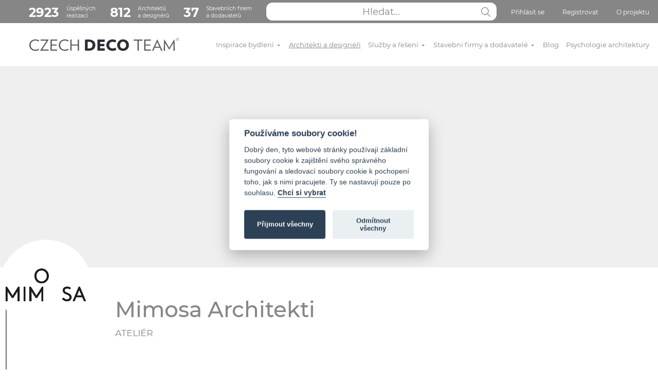

--- FILE ---
content_type: text/html; charset=utf-8
request_url: https://www.czechdecoteam.cz/mimosa-architekti
body_size: 14049
content:
<!DOCTYPE html> 
<html lang="cs" dir="ltr" class="new-style">
<head>
<meta http-equiv="Content-Type" content="text/html; charset=utf-8" />
<meta id="contentLanguage" http-equiv="Content-Language" content="cs-CZ" />
<meta http-equiv="X-UA-Compatible" content="IE=edge" />
<meta name="robots" content="index, follow" />
<meta name="viewport" content="width=device-width">

<title>Mimosa Architekti | CZECH DECO TEAM</title>

<meta name="description" content="Ateliér Mimosa Architekti. Návrhy rodinných domů. Inspirace a realizace od Ateliér Mimosa Architekti. Návrhy  vily nebo kanceláře rodinného domu.">
<meta name="keywords" content="">
<meta name="format-detection" content="telephone=no" />

<script>
  window.dataLayer = window.dataLayer || [];
  function gtag(){ dataLayer.push(arguments);}
</script>

<link rel="canonical" href="https://www.czechdecoteam.cz/mimosa-architekti" />
<link rel="icon" type="image/svg+xml" href="/logo_small2.svg">
<link rel="mask-icon" href="/logo_small2.svg" color="#000000">
<link rel="stylesheet" href="/css/jquery.fancybox.min.css">
<link rel="stylesheet" href="/dist/global.css?v=207">
<link href="/js/cookieconsent.css" rel="stylesheet">

<script>
function renderReCaptcha() {
    grecaptcha.ready(function() {
        grecaptcha.execute('6LdbipgUAAAAAAdvafL_yMaAo7fbdxfBDAACIcRW', { action: 'contact'}).then(function(token) {
        var recaptchaResponse = document.getElementById('recaptchaResponse');
        if(recaptchaResponse) {
            recaptchaResponse.value = token;
        }
        });
        grecaptcha.execute('6LdbipgUAAAAAAdvafL_yMaAo7fbdxfBDAACIcRW', { action: 'contact'}).then(function(token) {
        var recaptchaResponse2 = document.getElementById('recaptchaResponse2');
        if(recaptchaResponse2) {
            recaptchaResponse2.value = token;
        }
        });
        grecaptcha.execute('6LdbipgUAAAAAAdvafL_yMaAo7fbdxfBDAACIcRW', { action: 'contact'}).then(function(token) {
        var recaptchaResponse3 = document.getElementById('recaptchaResponse3');
        if(recaptchaResponse3) {
            recaptchaResponse3.value = token;
        }
        });
    });
}
</script>

<!-- Hotjar Tracking Code for https://www.czechdecoteam.cz/ -->
<script>
    (function(h,o,t,j,a,r){
        h.hj=h.hj||function(){ (h.hj.q=h.hj.q||[]).push(arguments)};
        h._hjSettings={ hjid:2325981,hjsv:6};
        a=o.getElementsByTagName('head')[0];
        r=o.createElement('script');r.async=1;
        r.src=t+h._hjSettings.hjid+j+h._hjSettings.hjsv;
        a.appendChild(r);
    })(window,document,'https://static.hotjar.com/c/hotjar-','.js?sv=');
</script></head>

<body>
<!-- Google Tag Manager (noscript) -->
	<noscript><iframe src="https://www.googletagmanager.com/ns.html?id=GTM-WPBL4KG"
height="0" width="0" style="display:none;visibility:hidden"></iframe></noscript>
<!-- End Google Tag Manager (noscript) -->	<div class="alerts" id="snippet--flashes">
		<div class="alert info save-in-progress" style="display: none;">
			<header>Informace</header>
			Ukládám, počkejte prosím...
		</div>
	</div>
	
<nav class="header-top navbar navbar-expand-lg d-none d-lg-block ">
	<div class="container-fluid container-xl" style="max-width: 1300px; height: 100%;">
		<div class="collapse navbar-collapse">
			<ul class="navbar-nav w-100 d-flex justify-content-end">
				<span class="px-4">&nbsp;</span>
				<li class="d-none d-xl-flex nav-item pt-1 align-items-center d-flex navbar-number">
					<a href="/inspirace-bydleni">
						<strong>2923</strong>
						Úspěšných<br>realizací
					</a>
				</li>
				<li class="d-none d-xl-flex nav-item pt-1 align-items-center d-flex navbar-number ps-3">
					<a href="/architekti-a-designeri/">
						<strong>812</strong>
						Architektů<br>a designérů
					</a>
				</li>
				<li class="d-none d-xl-flex nav-item pt-1 align-items-center d-flex navbar-number ps-3 me-auto">
					<a href="/stavebni-firmy-a-dodavatele/">
						<strong>37</strong>
						Stavebních firem<br>a dodavatelů
					</a>
				</li>

				<li class="nav-item d-flex position-relative ps-3 flex-grow-1" style="width: 200px;">
					<input class="navbar-search-input flex-grow-1" name="search" type="text" placeholder="Hledat..." id="search-desktop" data>
					<a href="#" class="js-search navbar-search-button">
						<span class="navbar-search-icon pt-4 pb-3"></span>
					</a>
					<div id="search-results"></div>
				</li>
				<li class="nav-item ps-4 pt-1">
					<a class="nav-link js-show-modal" data-target="login-modal" href="#">Přihlásit se</a>
				</li>
				<li class="nav-item ps-4 pt-1">
					<a class="nav-link js-show-modal" data-target="register-modal" href="#">Registrovat</a>
				</li>
				<li class="nav-item ps-4 pt-1">
					<a href="/o-nas/" class="nav-link">O projektu</a>
				</li>
			</ul>
		</div>
	</div>
</nav>
<nav class="header22 navbar navbar-expand-lg pt-lg-3 pb-lg-3">
	<div class="container-fluid container-xl" style="max-width: 1300px;">
		<span class="px-4">&nbsp;</span>
		<a href="/" class="navbar-brand">
			<img class="logo" src="/dist/img/logo_black.svg" alt="CZECH DECO TEAM">
		</a>
		<button class="navbar-toggler" type="button" data-bs-toggle="collapse" data-bs-target="#navbarSupportedContent" aria-controls="navbarSupportedContent" aria-expanded="false" aria-label="Toggle navigation">
			<span class="navbar-toggler-icon ms-2 me-2"></span>
		</button>
		<div class="collapse navbar-collapse" id="navbarSupportedContent">
			<p class="d-block d-lg-none menu-header">Menu</p>
			<ul class="navbar-nav w-100 d-flex justify-content-end">
				<li class="nav-item">
					<a href="/inspirace-bydleni" class="nav-link" tabindex="1">Inspirace bydlení <span class="caret"></span></a>
					<ul class="navbar-megamenu">
						<li class="strom">
							<a href="/inspirace-bydleni/interier" class="kategorie">Interiér</a>
							<ul>
								<li><a href="/inspirace-bydleni/koupelny">Koupelny</a></li>
								<li><a href="/inspirace-bydleni/kuchyne-a-jidelny">Kuchyně a jídelny</a></li>
								<li><a href="/inspirace-bydleni/pokoje">Pokoje</a></li>
									<li class="ps-3"><a href="/inspirace-bydleni/detske-pokoje">Dětské pokoje</a></li>
									<li class="ps-3"><a href="/inspirace-bydleni/obyvaci-pokoje">Obývací pokoje</a></li>
									<li class="ps-3"><a href="/inspirace-bydleni/loznice">Ložnice</a></li>
									<li class="ps-3"><a href="/inspirace-bydleni/pracovny">Pracovny</a></li>
								<li><a href="/inspirace-bydleni/predsine-a-chodby">Předsíně a chodby</a></li>
								<li><a href="/inspirace-bydleni/toalety">Toalety</a></li>
								<li><a href="/inspirace-bydleni/balkony-a-terasy">Balkony a terasy</a></li>
								<li><a href="/inspirace-bydleni/wellness-a-sauny">Wellness a sauny</a></li>
							</ul>
						</li>
						<li class="strom">
							<a href="/inspirace-bydleni/exterier" class="kategorie">Exteriér</a>
							<ul>
								<li><a href="/inspirace-bydleni/zahrady-a-predzahradky">Zahrady a předzahrádky</a></li>
								<li><a href="/inspirace-bydleni/bazeny">Bazény</a></li>
							</ul>
						</li>
						<li class="strom">
							<a href="/inspirace-bydleni/komercni-stavby" class="kategorie">Komerční stavby</a>
							<ul>
								<li><a href="/inspirace-bydleni/kancelare">Kanceláře</a></li>
								<li><a href="/inspirace-bydleni/obchodni-prostory">Obchodní prostory</a></li>
								<li><a href="/inspirace-bydleni/hotely-a-penziony">Hotely a penziony</a></li>
								<li><a href="/inspirace-bydleni/restaurace">Restaurace</a></li>
							</ul>
						</li>
						<li class="strom">
							<a href="/inspirace-bydleni/domy" class="kategorie">Domy</a>
							<ul>
								<li><a href="/inspirace-bydleni/rodinne-domy">Rodinné domy</a></li>
								<li><a href="/inspirace-bydleni/chaty-chalupy">Chaty / Chalupy</a></li>
							</ul>
						</li>
						<li class="strom" style="grid-column: span 1;">
							<a href="https://blog.czechdecoteam.cz/architekt-nebo-interierovy-designer-kdo-vam-pomuze-lepe/?utm_source=rss&amp;utm_medium=rss&amp;utm_campaign=architekt-nebo-interierovy-designer-kdo-vam-pomuze-lepe">
								<img src="https://blog.czechdecoteam.cz/wp-content/uploads/2025/11/20260123_1921_Image-Generation_simple_compose_01kfp1dwzve7a91hfvzkqf1bj2.png" alt="" class="w-100 mb-2 d-block">
								Architekt nebo interiérový designér? Kdo vám pomůže lépe?
							</a>
						</li>
					</ul>
				</li>
				<li class="active nav-item">
					<a href="/architekti-a-designeri/" class="nav-link" tabindex="2">Architekti a designéři</a>
				</li>
				<li class="nav-item">
					<a href="/navrh-interieru/" class="nav-link" tabindex="3">Služby a řešení <span class="caret"></span></a>

					<ul class="navbar-megamenu">
						<li class="strom">
							<a href="/navrh-interieru/" class="kategorie">Architektonické návrhy interiérů </a>
						</li>
						<li class="strom">
							<a href="/rekonstrukce-bytu-a-domu/" class="kategorie">Rekonstrukce bytů / domů</a>
						</li>
						<li class="strom">
							<a href="/rekonstrukce-bytu-a-domu/" class="kategorie">Stavba rodinných domů</a>
						</li>
						<li class="strom"></li>
						<li class="strom" style="grid-column: span 1;">
							<a href="https://blog.czechdecoteam.cz/architekt-nebo-interierovy-designer-kdo-vam-pomuze-lepe/?utm_source=rss&amp;utm_medium=rss&amp;utm_campaign=architekt-nebo-interierovy-designer-kdo-vam-pomuze-lepe">
								<img src="https://blog.czechdecoteam.cz/wp-content/uploads/2025/11/20260123_1921_Image-Generation_simple_compose_01kfp1dwzve7a91hfvzkqf1bj2.png" alt="" class="w-100 mb-2 d-block">
								Architekt nebo interiérový designér? Kdo vám pomůže lépe?
							</a>
						</li>

					</ul>
				</li>
				<li class="nav-item">
					<a href="/stavebni-firmy-a-dodavatele/" class="nav-link" tabindex="4">Stavební firmy a dodavatelé <span class="caret"></span></a>
					<ul class="navbar-megamenu">
						<li class="strom">
							<a href="/stavebni-firmy-a-dodavatele/hruba-stavba" class="kategorie">Hrubá stavba</a>
							<ul>
								<li><a href="/stavebni-firmy-a-dodavatele/hruba-stavba/stavebni-firmy">stavební firmy</a></li>
								<li><a href="/stavebni-firmy-a-dodavatele/hruba-stavba/zti-rozvody-vody-a-topeni">ZTI rozvody vody a topení</a></li>
								<li><a href="/stavebni-firmy-a-dodavatele/hruba-stavba/elektro-a-chytra-domacnost">elektro a chytrá domácnost</a></li>
								<li><a href="/stavebni-firmy-a-dodavatele/hruba-stavba/okna">okna</a></li>
								<li><a href="/stavebni-firmy-a-dodavatele/hruba-stavba/venkovni-stineni">venkovní stínění</a></li>
								<li><a href="/stavebni-firmy-a-dodavatele/hruba-stavba/fasady">fasády</a></li>
								<li><a href="/stavebni-firmy-a-dodavatele/hruba-stavba/obklady-dlazby">obklady/dlažby</a></li>
								<li><a href="/stavebni-firmy-a-dodavatele/hruba-stavba/podlahy">podlahy</a></li>
								<li><a href="/stavebni-firmy-a-dodavatele/hruba-stavba/vzduchotechnika-klimatizace">vzduchotechnika a klimatizace</a></li>
							</ul>
						</li>
						<li class="strom">
							<a href="/stavebni-firmy-a-dodavatele/koupelny" class="kategorie">Koupelny</a>
							<ul>
								<li><a href="/stavebni-firmy-a-dodavatele/koupelny/obklady-dlazby">obklady/dlažby</a></li>
								<li><a href="/stavebni-firmy-a-dodavatele/koupelny/sanita">sanita</a></li>
								<li><a href="/stavebni-firmy-a-dodavatele/koupelny/baterie">baterie</a></li>
								<li><a href="/stavebni-firmy-a-dodavatele/koupelny/doplnky">doplňky</a></li>
								<li><a href="/stavebni-firmy-a-dodavatele/koupelny/radiatory">radiátory</a></li>
								<li><a href="/stavebni-firmy-a-dodavatele/koupelny/koupelnovy-nabytek">koupelnový nábytek</a></li>
							</ul>
						</li>
						<li class="strom">
							<a href="/stavebni-firmy-a-dodavatele/podlahy" class="kategorie">Podlahy</a>
							<ul>
								<li><a href="/stavebni-firmy-a-dodavatele/podlahy/drevene">dřevěné</a></li>
								<li><a href="/stavebni-firmy-a-dodavatele/podlahy/pvc-laminaty">pvc-laminaty</a></li>
								<li><a href="/stavebni-firmy-a-dodavatele/podlahy/vinyl">vinyl</a></li>
								<li><a href="/stavebni-firmy-a-dodavatele/podlahy/marmoleum">marmoleum (eco řešení)</a></li>
								<li><a href="/stavebni-firmy-a-dodavatele/podlahy/sterky">stěrky</a></li>
							</ul>
						</li>
						<li class="strom">
							<a href="/stavebni-firmy-a-dodavatele/dvere" class="kategorie">Dveře</a>
							<ul>
								<li><a href="/stavebni-firmy-a-dodavatele/dvere/interierove">interiérové</a></li>
								<li><a href="/stavebni-firmy-a-dodavatele/dvere/vstupni">vstupní</a></li>
								<li><a href="/stavebni-firmy-a-dodavatele/dvere/kovani">kování</a></li>
								<li><a href="/stavebni-firmy-a-dodavatele/dvere/sklenene-pricky">skleněné příčky</a></li>
								<li><a href="/stavebni-firmy-a-dodavatele/dvere/stavebni-pouzdra">stavební pouzdra</a></li>
							</ul>
						</li>
						<li class="strom">
							<a href="/stavebni-firmy-a-dodavatele/truhlarske-vyrobky" class="kategorie">Truhlářské výrobky</a>
							<ul>
								<li><a href="/stavebni-firmy-a-dodavatele/truhlarske-vyrobky/kuchyne">kuchyně</a></li>
								<li><a href="/stavebni-firmy-a-dodavatele/truhlarske-vyrobky/ost-zakazkova-vyroba">ost. zakázková výroba</a></li>
							</ul>
						</li>
						<li class="strom">
							<a href="/stavebni-firmy-a-dodavatele/interierove-vybaveni" class="kategorie">Interiérové vybavení</a>
							<ul>
								<li><a href="/stavebni-firmy-a-dodavatele/interierove-vybaveni/nabytek">nábytek</a></li>
								<li><a href="/stavebni-firmy-a-dodavatele/interierove-vybaveni/osvetleni">osvětlení</a></li>
								<li><a href="/stavebni-firmy-a-dodavatele/interierove-vybaveni/doplnky">doplňky</a></li>
								<li><a href="/stavebni-firmy-a-dodavatele/interierove-vybaveni/stineni">stínění</a></li>
								<li><a href="/stavebni-firmy-a-dodavatele/interierove-vybaveni/bytovy-textil">bytový textil</a></li>
								<li><a href="/stavebni-firmy-a-dodavatele/interierove-vybaveni/akusticke-vybaveni">akustické vybavení</a></li>
								<li><a href="/stavebni-firmy-a-dodavatele/interierove-vybaveni/audiovybaveni">audiovybavení</a></li>
								<li><a href="/stavebni-firmy-a-dodavatele/interierove-vybaveni/tapety">tapety</a></li>
								<li><a href="/stavebni-firmy-a-dodavatele/interierove-vybaveni/spotrebice">spotřebiče</a></li>
								<li><a href="/stavebni-firmy-a-dodavatele/interierove-vybaveni/krby">krby</a></li>
								<li><a href="/stavebni-firmy-a-dodavatele/interierove-vybaveni/napinane-stropy">napínané stropy</a></li>
								<li><a href="/stavebni-firmy-a-dodavatele/interierove-vybaveni/barvy-sterky">barvy a stěrky</a></li>
							</ul>
						</li>
						<li class="strom">
							<a href="/stavebni-firmy-a-dodavatele/bezpecnost" class="kategorie">Bezpečnost</a>
							<ul>
								<li><a href="/stavebni-firmy-a-dodavatele/bezpecnost/bezpecnostni-dvere">bezpečnostní dveře</a></li>
								<li><a href="/stavebni-firmy-a-dodavatele/bezpecnost/trezory">trezory</a></li>
								<li><a href="/stavebni-firmy-a-dodavatele/bezpecnost/elektronicke-zabezpeceni-domu">elektronické zabezpečení domu</a></li>
								<li><a href="/stavebni-firmy-a-dodavatele/bezpecnost/hasici-pristroje-designove">hasící přístroje designové</a></li>
							</ul>
						</li>
						<li class="strom">
							<a href="/stavebni-firmy-a-dodavatele/stavebni-material" class="kategorie">Stavební materiál</a>
							<ul>
								<li><a href="/stavebni-firmy-a-dodavatele/stavebni-material/cement-vapno-pisek">cement, vápno, písek</a></li>
								<li><a href="/stavebni-firmy-a-dodavatele/stavebni-material/cihly-a-tvarnice">cihly a tvárnice</a></li>
								<li><a href="/stavebni-firmy-a-dodavatele/stavebni-material/vybaveni-staveb">vybavení staveb (půjčovny staveb. vybavení)</a></li>
								<li><a href="/stavebni-firmy-a-dodavatele/stavebni-material/stavebniho-materialu">prodejny stavebního materiálu</a></li>
							</ul>
						</li>
						<li class="strom">
							<a href="/stavebni-firmy-a-dodavatele/exterier" class="kategorie">Exteriér</a>
							<ul>
								<li><a href="/stavebni-firmy-a-dodavatele/exterier/zahrady">zahrady</a></li>
								<li><a href="/stavebni-firmy-a-dodavatele/exterier/bazeny">bazény</a></li>
								<li><a href="/stavebni-firmy-a-dodavatele/exterier/oploceni">oplocení</a></li>
								<li><a href="/stavebni-firmy-a-dodavatele/exterier/venkovni-nabytek">venkovní nábytek</a></li>
								<li><a href="/stavebni-firmy-a-dodavatele/exterier/pergola-stineni">pergoly a stínění</a></li>
							</ul>
						</li>
						<li class="strom">
							<a href="/stavebni-firmy-a-dodavatele/pro-architekty" class="kategorie">Pro architekty</a>
							<ul>
								<li><a href="/stavebni-firmy-a-dodavatele/pro-architekty/software">software</a></li>
								<li><a href="/stavebni-firmy-a-dodavatele/pro-architekty/vzdelavani">vzdělávání</a></li>
							</ul>
						</li>
					</ul>
				</li>
 				<li class="nav-item">
					<a class="nav-link" href="https://blog.czechdecoteam.cz/" tabindex="5">Blog</a>
				</li>
				<li class="nav-item">
					<a href="/psychologie-architektury/" class="nav-link" tabindex="7">Psychologie architektury</a>
				</li>
				<li class="nav-item d-block d-lg-none">
					<a href="/#kontakt" class="nav-link" tabindex="7">Kontaktujte nás</a>
				</li>
				<li class="nav-item d-block d-lg-none">
					<a href="/o-nas/" class="nav-link" tabindex="7">O projektu</a>
				</li>
				<li class="nav-item d-block d-lg-none">
					<a class="nav-link" href="https://czechdecoteam.cz/gdpr" tabindex="7">Cookies</a>
				</li>
				<li class="nav-item d-block d-lg-none pb-5">
					<a href="/prihlaseni?mobile=1" class="nav-link" tabindex="8">Přihlásit se</a>
				</li>
			</ul>
		</div>
	</div>
</nav>

<nav class="header-top navbar navbar-expand-lg d-block d-lg-none">
	<div class="container-fluid container-xl" style="max-width: 1300px; height: 100%;">
		<ul class="navbar-nav w-100 d-flex justify-content-center">
			<li class="nav-item position-relative w-100">
				<input class="navbar-search-input w-100" name="search" type="text" placeholder="Hledat...">
				<a href="#" class="js-search navbar-search-button">
					<span class="navbar-search-icon pt-4 pb-3"></span>
				</a>
			</li>
		</ul>
	</div>
</nav>	
<div class="header-detail-22">
	<div class="title-image empty" style="background-image: url('')">
	</div>
</div>

<div class="detail-22 pb-6">
	<div class="container max-1400">
		<div class="row">
			<div class="col-2 d-none d-lg-block">
				<div class="detail-menu-side-22 sticky-top">
					<div class="author-photo">
						<div class="author-photo-wrapper">
							<img src="https://www.czechdecoteam.cz/data/w300_1616503854_photoa.webp" alt="Mimosa Architekti">
						</div>
					</div>
					<div class="author">
						<span class="author-name">&nbsp;</span>
						<span class="author-type">&nbsp;</span>
					</div>
					<ul>
						<li >
							<a href="/mimosa-architekti#o-nas" class="menu-link">O nás</a>
						</li>
						<li >
							<a href="/mimosa-architekti#projekty" class="menu-link">Projekty</a>
						</li>
						<li >
							<a href="/mimosa-architekti#kontakt" class="menu-link">Kontakt</a>
						</li>
						<li>
							<span class="views">28&nbsp;895</span>
						</li>
					</ul>
				</div>
			</div>
			<div class="col-12 col-lg-8">

				<div class="row text-start detail-header mb-5">
					<div class="author-photo d-block d-lg-none">
						<div class="author-photo-wrapper">
							<img src="https://www.czechdecoteam.cz/data/w300h300_1616503854_photoa.webp" alt="Mimosa Architekti">
						</div>
					</div>
					<h1 class="mb-2">Mimosa Architekti</h1>
					<p class="subtitle text-lg-start mb-5">Ateliér</p>
				</div>

				<div class="detail-22 small-detail">
					<div class="row mb-5">
						<div class="col-lg-10 offset-lg-1">
							<h2 id="o-nas">O nás</h2>
							<div class="text-center">
								
							</div>
						</div>
						<div class="col-lg-12">
							<div class="row mb-5 justify-content-center">
								<div class="col-md-12">
									<div id="photos">
										<div class="carousel-gallery js-slick-detail">
											<a data-fancybox="gallery" href="https://www.czechdecoteam.cz/data/1616505247_photo9.webp">
												<div class="gallery-item" style="background-image: url('https\:\/\/www\.czechdecoteam\.cz\/data\/w610_1616505247_photo9\.webp')"></div>
											</a>
											<a data-fancybox="gallery" href="https://www.czechdecoteam.cz/data/1616504320_photo7.webp">
												<div class="gallery-item" style="background-image: url('https\:\/\/www\.czechdecoteam\.cz\/data\/w610_1616504320_photo7\.webp')"></div>
											</a>
											<a data-fancybox="gallery" href="https://www.czechdecoteam.cz/data/1616504320_photo10.webp">
												<div class="gallery-item" style="background-image: url('https\:\/\/www\.czechdecoteam\.cz\/data\/w610_1616504320_photo10\.webp')"></div>
											</a>
											<a data-fancybox="gallery" href="https://www.czechdecoteam.cz/data/1616504320_photo17.webp">
												<div class="gallery-item" style="background-image: url('https\:\/\/www\.czechdecoteam\.cz\/data\/w610_1616504320_photo17\.webp')"></div>
											</a>
											<a data-fancybox="gallery" href="https://www.czechdecoteam.cz/data/1616504320_photo18.webp">
												<div class="gallery-item" style="background-image: url('https\:\/\/www\.czechdecoteam\.cz\/data\/w610_1616504320_photo18\.webp')"></div>
											</a>
											<a data-fancybox="gallery" href="https://www.czechdecoteam.cz/data/2019-06-28-01-31-03-RD-Zbraslav-zahradni.webp">
												<div class="gallery-item" style="background-image: url('https\:\/\/www\.czechdecoteam\.cz\/data\/w610_2019-06-28-01-31-03-RD-Zbraslav-zahradni\.webp')"></div>
											</a>
											<a data-fancybox="gallery" href="https://www.czechdecoteam.cz/data/2019-06-28-01-30-35-RD-Zbraslav-interier-terasa.webp">
												<div class="gallery-item" style="background-image: url('https\:\/\/www\.czechdecoteam\.cz\/data\/w610_2019-06-28-01-30-35-RD-Zbraslav-interier-terasa\.webp')"></div>
											</a>
											<a data-fancybox="gallery" href="https://www.czechdecoteam.cz/data/2019-06-28-01-19-54-RD-Zbraslav-2NP.webp">
												<div class="gallery-item" style="background-image: url('https\:\/\/www\.czechdecoteam\.cz\/data\/w610_2019-06-28-01-19-54-RD-Zbraslav-2NP\.webp')"></div>
											</a>
											<a data-fancybox="gallery" href="https://www.czechdecoteam.cz/data/2019-06-28-12-52-41-RD-Mikulov-ulicni.webp">
												<div class="gallery-item" style="background-image: url('https\:\/\/www\.czechdecoteam\.cz\/data\/w610_2019-06-28-12-52-41-RD-Mikulov-ulicni\.webp')"></div>
											</a>
											<a data-fancybox="gallery" href="https://www.czechdecoteam.cz/data/2019-06-28-12-52-29-RD-Mikulov-interier-2.webp">
												<div class="gallery-item" style="background-image: url('https\:\/\/www\.czechdecoteam\.cz\/data\/w610_2019-06-28-12-52-29-RD-Mikulov-interier-2\.webp')"></div>
											</a>
											<a data-fancybox="gallery" href="https://www.czechdecoteam.cz/data/2019-06-28-12-52-32-RD-Mikulov-interier-3.webp">
												<div class="gallery-item" style="background-image: url('https\:\/\/www\.czechdecoteam\.cz\/data\/w610_2019-06-28-12-52-32-RD-Mikulov-interier-3\.webp')"></div>
											</a>
											<a data-fancybox="gallery" href="https://www.czechdecoteam.cz/data/2019-06-28-12-52-35-RD-Mikulov-rez-1.webp">
												<div class="gallery-item" style="background-image: url('https\:\/\/www\.czechdecoteam\.cz\/data\/w610_2019-06-28-12-52-35-RD-Mikulov-rez-1\.webp')"></div>
											</a>
										</div>

										<div class="carousel-wrapper">
											<button type="button" class="slick-prev slick-arrow" style=""></button>
											<div class="carousel-prev-gallery js-slick-prev" data-slick='{ "slidesToShow": 6}'>
												<span>
													<div class="gallery-item" style="background-image: url('https\:\/\/www\.czechdecoteam\.cz\/data\/w610_1616505247_photo9\.webp')"></div>
												</span>
												<span>
													<div class="gallery-item" style="background-image: url('https\:\/\/www\.czechdecoteam\.cz\/data\/w610_1616504320_photo7\.webp')"></div>
												</span>
												<span>
													<div class="gallery-item" style="background-image: url('https\:\/\/www\.czechdecoteam\.cz\/data\/w610_1616504320_photo10\.webp')"></div>
												</span>
												<span>
													<div class="gallery-item" style="background-image: url('https\:\/\/www\.czechdecoteam\.cz\/data\/w610_1616504320_photo17\.webp')"></div>
												</span>
												<span>
													<div class="gallery-item" style="background-image: url('https\:\/\/www\.czechdecoteam\.cz\/data\/w610_1616504320_photo18\.webp')"></div>
												</span>
												<span>
													<div class="gallery-item" style="background-image: url('https\:\/\/www\.czechdecoteam\.cz\/data\/w610_2019-06-28-01-31-03-RD-Zbraslav-zahradni\.webp')"></div>
												</span>
												<span>
													<div class="gallery-item" style="background-image: url('https\:\/\/www\.czechdecoteam\.cz\/data\/w610_2019-06-28-01-30-35-RD-Zbraslav-interier-terasa\.webp')"></div>
												</span>
												<span>
													<div class="gallery-item" style="background-image: url('https\:\/\/www\.czechdecoteam\.cz\/data\/w610_2019-06-28-01-19-54-RD-Zbraslav-2NP\.webp')"></div>
												</span>
												<span>
													<div class="gallery-item" style="background-image: url('https\:\/\/www\.czechdecoteam\.cz\/data\/w610_2019-06-28-12-52-41-RD-Mikulov-ulicni\.webp')"></div>
												</span>
												<span>
													<div class="gallery-item" style="background-image: url('https\:\/\/www\.czechdecoteam\.cz\/data\/w610_2019-06-28-12-52-29-RD-Mikulov-interier-2\.webp')"></div>
												</span>
												<span>
													<div class="gallery-item" style="background-image: url('https\:\/\/www\.czechdecoteam\.cz\/data\/w610_2019-06-28-12-52-32-RD-Mikulov-interier-3\.webp')"></div>
												</span>
												<span>
													<div class="gallery-item" style="background-image: url('https\:\/\/www\.czechdecoteam\.cz\/data\/w610_2019-06-28-12-52-35-RD-Mikulov-rez-1\.webp')"></div>
												</span>
											</div>
											<button type="button" class="slick-next slick-arrow" style=""></button>
										</div>
									</div>
								</div>
							</div>
						</div>
					</div>
				</div>

				<div class="persons-22 pb-5">
					<div class="row mb-5">
						<div class="col">
							<div class="row justify-content-center">
							</div>
						</div>
					</div>
				</div>




				<div class="detail-22" id="projekty">
					<div class="row mb-5">
						<div class="col-lg-8 offset-lg-2">
							<h2 style="font-weight: 500;">Realizované projekty</h2>
						</div>
					</div>
				</div>

				<div class="projects-22 mb-5" id="projekty">
					<div class="row justify-content-center" id="snippet--realizations" data-ajax-append="true">
						<div class="col-lg-12">
							<div class="row justify-content-center">
								<div class="col-12 col-md-6 col-xl-4">
									<div class="project">
										<div class="top" style="background-image: url('https\:\/\/www\.czechdecoteam\.cz\/data\/w386h280_1616505247_photo\.webp'), url('https\:\/\/www\.czechdecoteam\.cz\/data\/w287h208_1616505247_photo\.webp'); background-size: cover;">
											<a href="/realizace/detail/bistro-proti-proudu-846/"><div class="overlay"><p>Bistro Proti Proudu</p></div></a>
										</div>
										<div class="bottom">
											<div class="row g-1">
												<div class="col-2 d-flex justify-content-center">
													<span class="author-photo-wrapper" style="background-image: url('https\:\/\/www\.czechdecoteam\.cz\/data\/w300h300_1616503854_photoa\.webp')">
													</span>
												</div>
												<div class="col-6 d-flex flex-column justify-content-center">
													<a href="/mimosa-architekti" class="title">
														Mimosa Architekti
													</a>
												</div>
												<div class="col-4 text-end d-flex flex-column justify-content-center">
													<span class="views">120&nbsp;044</span>
												</div>
											</div>
										</div>
									</div>
								</div>
								<div class="col-12 col-md-6 col-xl-4">
									<div class="project">
										<div class="top" style="background-image: url('https\:\/\/www\.czechdecoteam\.cz\/data\/w386h280_1616504658_photo\.webp'), url('https\:\/\/www\.czechdecoteam\.cz\/data\/w287h208_1616504658_photo\.webp'); background-size: cover;">
											<a href="/realizace/detail/jetlag-845/"><div class="overlay"><p>Jetlag</p></div></a>
										</div>
										<div class="bottom">
											<div class="row g-1">
												<div class="col-2 d-flex justify-content-center">
													<span class="author-photo-wrapper" style="background-image: url('https\:\/\/www\.czechdecoteam\.cz\/data\/w300h300_1616503854_photoa\.webp')">
													</span>
												</div>
												<div class="col-6 d-flex flex-column justify-content-center">
													<a href="/mimosa-architekti" class="title">
														Mimosa Architekti
													</a>
												</div>
												<div class="col-4 text-end d-flex flex-column justify-content-center">
													<span class="views">68&nbsp;162</span>
												</div>
											</div>
										</div>
									</div>
								</div>
								<div class="col-12 col-md-6 col-xl-4">
									<div class="project">
										<div class="top" style="background-image: url('https\:\/\/www\.czechdecoteam\.cz\/data\/w386_2019-06-28-01-30-47-RD-Zbraslav-ulicni\.webp'), url('https\:\/\/www\.czechdecoteam\.cz\/data\/w287_2019-06-28-01-30-47-RD-Zbraslav-ulicni\.webp'); background-size: cover;">
											<a href="/realizace/detail/rodinny-dum-zbraslav-282/"><div class="overlay"><p>Rodinný dům Zbraslav</p></div></a>
										</div>
										<div class="bottom">
											<div class="row g-1">
												<div class="col-2 d-flex justify-content-center">
													<span class="author-photo-wrapper" style="background-image: url('https\:\/\/www\.czechdecoteam\.cz\/data\/w300h300_1616503854_photoa\.webp')">
													</span>
												</div>
												<div class="col-6 d-flex flex-column justify-content-center">
													<a href="/mimosa-architekti" class="title">
														Mimosa Architekti
													</a>
												</div>
												<div class="col-4 text-end d-flex flex-column justify-content-center">
													<span class="views">111&nbsp;584</span>
												</div>
											</div>
										</div>
									</div>
								</div>
								<div class="col-12 col-md-6 col-xl-4">
									<div class="project">
										<div class="top" style="background-image: url('https\:\/\/www\.czechdecoteam\.cz\/data\/w386_2019-06-28-12-52-18-RD-Mikulov-dvorni-1\.webp'), url('https\:\/\/www\.czechdecoteam\.cz\/data\/w287_2019-06-28-12-52-18-RD-Mikulov-dvorni-1\.webp'); background-size: cover;">
											<a href="/realizace/detail/rodinny-dum-v-zamecke-ulici-281/"><div class="overlay"><p>Rodinný dům v Zámecké ulici</p></div></a>
										</div>
										<div class="bottom">
											<div class="row g-1">
												<div class="col-2 d-flex justify-content-center">
													<span class="author-photo-wrapper" style="background-image: url('https\:\/\/www\.czechdecoteam\.cz\/data\/w300h300_1616503854_photoa\.webp')">
													</span>
												</div>
												<div class="col-6 d-flex flex-column justify-content-center">
													<a href="/mimosa-architekti" class="title">
														Mimosa Architekti
													</a>
												</div>
												<div class="col-4 text-end d-flex flex-column justify-content-center">
													<span class="views">165&nbsp;802</span>
												</div>
											</div>
										</div>
									</div>
								</div>
							</div>
						</div>
					</div>
				</div>
			</div>
		</div>
	</div>
</div>


<div class="hp-form-22 js-form" id="kontakt">
	<div class="container max-1250">
		<h2 class="h1 text-uppercase text-center mb-5">SPOJME SE</h2>
		<div class="row gx-405">
			<div class="col-lg-6 account pb-5 pb-lg-0">
				<p class="mb-45 d-block d-md-none">Rádi vám poradíme / Konzultujte s námi / Ptejte se</p>
				<form action="/mimosa-architekti" method="post" id="frm-contactForm-inquiryForm">
				<div class="row form-22">
					<div class="col-12 mb-3">
						<input type="text" name="name" placeholder="Jméno a příjmení*" id="frm-contactForm-inquiryForm-name" required>
					</div>
					<div class="col-12 mb-3">
						<input type="email" name="email" placeholder="Email*" id="frm-contactForm-inquiryForm-email" required>
					</div>
					<div class="col-12 mb-3">
						<input type="text" name="phone" placeholder="Telefon*" id="frm-contactForm-inquiryForm-phone" required>
					</div>
					<div class="col-12 mb-4">
						<textarea name="inquiry_text" rows="5" placeholder="Váš dotaz*" id="frm-contactForm-inquiryForm-inquiry_text" required></textarea>
					</div>
					<div class="col-12 mb-5">
						<div class="simple-checkbox">
							<input type="checkbox" name="gdpr" id="frm-inquiryForm-gdpr" required="true">
							<label for="frm-inquiryForm-gdpr">Souhlasím se zpracováním <a href="https://czechdecoteam.cz/gdpr" target="_blank" class="link-underline">osobních údajů podle GDPR</a></label>
						</div>
					</div>
					<div class="col-12 text-center text-md-start">
						<input type="submit" value="Odeslat" class="btn">
					</div>
				</div>
				<input type="hidden" name="recaptcha_response" id="recaptchaResponse">
				<input type="hidden" name="page" value=""><input type="hidden" name="page_id" value="0"><input type="hidden" name="_do" value="contactForm-inquiryForm-submit"></form>

			</div>
			<div class="col-lg-6 d-none d-md-block">
				<p class="mb-4">Rádi vám poradíme / Konzultujte s námi / Ptejte se</p>
				<p class="mb-2"><strong>Mimosa Architekti</strong></p>
				<p class="mb-4"><p>Vy&scaron;ehradsk&aacute; 320/49, 128 00 Praha 2</p></p>
				<p id="snippet-contactForm-phone" class="mb-2">
					Telefon: <a class="js-load-phone" data-url="/mimosa-architekti?do=contactForm-LoadPhone">Zobrazit telefon</a>
				</p>
				<p id="snippet-contactForm-email" class="mb-5">
					Email: <a class="js-load-phone" data-url="/mimosa-architekti?do=contactForm-LoadMail">
Zobrazit email
					</a>
				</p>

				<p>
				</p>
			</div>
			<div class="col-lg-6 d-block d-md-none text-center">
				<p class="text-center">
				</p>
			</div>
		</div>
	</div>
</div>	
<div class="footer-22">
	<div class="container mb-6">
		<div class="row">
			<div class="col-md-4">
				<i class="logo-white"></i>
				<p>Hledáte inspiraci před rekonstrukcí nebo stavbou?  Inspirujte se z realizací předních českých architektů a designerů.</p>
				<ul class="mb-5">
					<li>Libečkova 380/10, 155 00 Praha 5</li>
					<li>+420&nbsp;778&nbsp;488&nbsp;084</li>
					<li><a class="d-inline" href="mailto:kancelar@czechdecoteam.cz">kancelar@czechdecoteam.cz</a></li>
					<li>IČ:&nbsp;01238779</li>
				</ul>
				<a href="//www.facebook.com/czechdecoteam/" aria-label="Facebook" class="text-decoration-none">
						<span class="icon icon-social icon-facebook"></span>
					</a>
			</div>
			<div class="col-md-4 col-lg-3 ps-xl-7">
				<h2>Menu</h2>
				<a href="/architekti-a-designeri/">Architekti</a>
				<a href="/navrh-interieru/">Návrhy interiéru</a>
				<a href="/rekonstrukce-bytu-a-domu/">Rekonstrukce bytu, domu</a>
				<a href="/inspirace-bydleni">Inspirace bydlení</a>
				<a href="/stavebni-firmy-a-dodavatele/">Stavební firmy</a>
				<a href="/zasady-ochrany-osobnich-udaju">Zásady ochrany osobních údajů (GDPR)</a>
				<a href="/zasady-zverejneni-realizaci/">Zásady zveřejnění realizací</a>
			</div>
			<div class="col-md-4 col-lg-2">
				<h2>Odkazy</h2>
				<a href="https://blog.czechdecoteam.cz/o-nas-8/">O nás</a>
				<a href="https://blog.czechdecoteam.cz/">Novinky</a>
				<a href="/registrace">Registrace</a>
				<a href="/prihlaseni">Přihlášení</a>
				<a href="/psychologie-architektury/">Psychologie architektury</a>
			</div>
			<div class="col-md-4 col-lg-3 d-none d-xl-block">
				<h2>Novinky</h2>
					<a href="https://blog.czechdecoteam.cz/eclisse-syntesis-luce-kdyz-elektroinstalace-konecne-nenarusuje-cisty-design/?utm_source=rss&amp;utm_medium=rss&amp;utm_campaign=eclisse-syntesis-luce-kdyz-elektroinstalace-konecne-nenarusuje-cisty-design">
						<div class="footer-article row mb-3">
							<div class="col-3">
								<div class="img" style="background-image: url(https\:\/\/blog\.czechdecoteam\.cz\/wp-content\/uploads\/2026\/01\/ECLISSE-VIZUALIZACE-Syntesis-LUCE-dvoukridle-slecna\.jpg)"></div>
							</div>
							<div class="col-9 ps-45">
								<p>ECLISSE Syntesis Luce: Když elektroinstalace konečně nenarušuje čistý design</p>
							</div>
						</div>
					</a>
					<a href="https://blog.czechdecoteam.cz/kolik-stoji-architekt-v-roce-2026-a-z-ceho-se-cena-sklada/?utm_source=rss&amp;utm_medium=rss&amp;utm_campaign=kolik-stoji-architekt-v-roce-2026-a-z-ceho-se-cena-sklada">
						<div class="footer-article row mb-3">
							<div class="col-3">
								<div class="img" style="background-image: url(https\:\/\/blog\.czechdecoteam\.cz\/wp-content\/uploads\/2026\/01\/20260123_1902_Architectural-Consultation-Scene_simple_compose_01kfp09vyzfr9ahdjnyjpst6mx-1\.png)"></div>
							</div>
							<div class="col-9 ps-45">
								<p>Kolik stojí architekt v roce 2026 a z čeho se cena skládá</p>
							</div>
						</div>
					</a>
					<a href="https://blog.czechdecoteam.cz/10-nejcastejsich-chyb-ktere-lide-delaji-pri-vyberu-architekta/?utm_source=rss&amp;utm_medium=rss&amp;utm_campaign=10-nejcastejsich-chyb-ktere-lide-delaji-pri-vyberu-architekta">
						<div class="footer-article row mb-3">
							<div class="col-3">
								<div class="img" style="background-image: url(https\:\/\/blog\.czechdecoteam\.cz\/wp-content\/uploads\/2025\/11\/20251112_1201_Frustrovany-par-s-plany_simple_compose_01k9vvhs84ejj91mxw31kxytyq\.jpeg)"></div>
							</div>
							<div class="col-9 ps-45">
								<p>10 nejčastějších chyb, které lidé dělají při výběru architekta</p>
							</div>
						</div>
					</a>
					<a href="https://blog.czechdecoteam.cz/moderni-styly-architektury-a-interieru-najdete-ten-svuj/?utm_source=rss&amp;utm_medium=rss&amp;utm_campaign=moderni-styly-architektury-a-interieru-najdete-ten-svuj">
						<div class="footer-article row mb-3">
							<div class="col-3">
								<div class="img" style="background-image: url(https\:\/\/blog\.czechdecoteam\.cz\/wp-content\/uploads\/2025\/11\/20251113_1308_Luxury-Modern-Apartment_simple_compose_01k9yhr1vyea0ayngzt8t4w6hx\.jpeg)"></div>
							</div>
							<div class="col-9 ps-45">
								<p>Moderní styly architektury a interiéru – najděte ten svůj</p>
							</div>
						</div>
					</a>
			</div>
		</div>
	</div>
	<hr>
	<div class="container">
		<div class="row pt-2">
			<div class="col-md-9 d-flex flex-column justify-content-center"><small>Copyright &copy; 2009-2026 CZECH DECO TEAM. All&nbsp;rights&nbsp;reserved.</small>
			</div>
		</div>
	</div>
</div>
<script>
    var searchUrl = "/vyhledavani";
    var autocompleteUrl = "/front.api/?do=autocomplete"
</script>
<script src="/js/cookieconsent.js"></script>
<script src="https://nette.github.io/resources/js/netteForms.min.js"></script>
<script src="https://code.jquery.com/jquery-3.6.0.min.js" rel="preconnect"></script>
<script src="https://cdn.jsdelivr.net/npm/@popperjs/core@2.9.3/dist/umd/popper.min.js"></script>
<script src="https://cdn.jsdelivr.net/npm/bootstrap@5.1.1/dist/js/bootstrap.min.js" integrity="sha384-skAcpIdS7UcVUC05LJ9Dxay8AXcDYfBJqt1CJ85S/CFujBsIzCIv+l9liuYLaMQ/" crossorigin="anonymous"></script>
<script src="/js/jquery-ui-custom2.min.js"></script>
<script src="//cdn.jsdelivr.net/npm/slick-carousel@1.8.1/slick/slick.min.js"></script>
<script src="/js/nette.ajax.js"></script>
<script src="/js/jquery.fancybox.min.js"></script>
<script src="/js/cropper.min.js"></script>
<script src="/js/jquery-cropper.min.js"></script>
<script src="/dist/global.js?v177"></script>

<script>
    var cc = initCookieConsent();
    
    gtag('consent', 'default', {
        'functionality_storage': 'granted',
        'security_storage': 'granted',
        'ad_storage': 'granted',
        'ad_user_data': 'granted',
        'ad_personalization': 'granted',
        'analytics_storage': 'granted',
        'personalization_storage': 'granted',
        'wait_for_update': 500,
    });

    (function(w,d,s,l,i){
        w[l]=w[l]||[];
        w[l].push({'gtm.start': new Date().getTime(),event:'gtm.js'});
        var f=d.getElementsByTagName(s)[0],
            j=d.createElement(s), dl=l!='dataLayer'?'&l='+l:'';
        j.async=true; j.src='https://www.googletagmanager.com/gtm.js?id='+i+dl;
        f.parentNode.insertBefore(j,f);
    })(window,document,'script','dataLayer','GTM-WPBL4KG');

    function dnt () { return (navigator.doNotTrack == "1" || window.doNotTrack == "1") }

    function gpc () { return (navigator.globalPrivacyControl || window.globalPrivacyControl) }

    cc.run({
        current_lang: 'en',
        autoclear_cookies: true,
        page_scripts: true,
        

        onFirstAction: function(user_preferences, cookie){
        },

        onAccept: function (cookie) {
            const consentMode = {
            'ad_storage': (cookie.level.includes('targeting') && !dnt()) ? 'granted' : 'denied',
            'analytics_storage': (cookie.level.includes('analytics') && !dnt()) ? 'granted' : 'denied',
            'ad_user_data': (cookie.level.includes('targeting') && !dnt()) ? 'granted' : 'denied',
            'ad_personalization': (cookie.level.includes('targeting') && !gpc()) ? 'granted' : 'denied',
            'functionality_storage': 'granted',
            'personalization_storage': cookie.level.includes('targeting') ? 'granted' : 'denied',
            'security_storage': 'granted',
            };
            //gtag('consent', 'update', consentMode);
            localStorage.setItem('consentMode', JSON.stringify(consentMode));

            const cookieName = "moove_gdpr_popup";
            const cookieValue = JSON.stringify({
                strict: "1",
                thirdparty: "1",
                advanced: "1"
            });

            // Vypočítání data expirace za 1 rok
            const expires = new Date();
            expires.setFullYear(expires.getFullYear() + 1);

            // Nastavení cookie
            document.cookie = `${cookieName}=${encodeURIComponent(cookieValue)}; expires=${expires.toUTCString()}; path=/; domain=.czechdecoteam.cz`;
        },

        onChange: function (cookie, changed_categories) {
            const consentMode = {
            'ad_storage': (cookie.level.includes('targeting') && !dnt()) ? 'granted' : 'denied',
            'analytics_storage': (cookie.level.includes('analytics') && !dnt()) ? 'granted' : 'denied',
            'ad_user_data': (cookie.level.includes('targeting') && !dnt()) ? 'granted' : 'denied',
            'ad_personalization': (cookie.level.includes('targeting') && !gpc()) ? 'granted' : 'denied',
            'functionality_storage': 'granted',
            'personalization_storage': cookie.level.includes('targeting') ? 'granted' : 'denied',
            'security_storage': 'granted',
            };
            //gtag('consent', 'update', consentMode);
            localStorage.setItem('consentMode', JSON.stringify(consentMode));
        },

        languages: {
            'en': {
                consent_modal: {
                    title: 'Používáme soubory cookie!',
                    description: 'Dobrý den, tyto webové stránky používají základní soubory cookie k zajištění svého správného fungování a sledovací soubory cookie k pochopení toho, jak s nimi pracujete. Ty se nastavují pouze po souhlasu. <button type="button" data-cc="c-settings" class="cc-link">Chci si vybrat</button>',
                    primary_btn: {
                        text: 'Přijmout všechny',
                        role: 'accept_all'              // 'accept_selected' or 'accept_all'
                    },
                    secondary_btn: {
                        text: 'Odmítnout všechny',
                        role: 'accept_necessary'        // 'settings' or 'accept_necessary'
                    }
                },
                settings_modal: {
                    title: 'Předvolby souborů cookie',
                    save_settings_btn: 'Uložit nastavení',
                    accept_all_btn: 'Přijmout všechny',
                    reject_all_btn: 'Odmítnout všechny',
                    close_btn_label: 'Zavřít',
                    cookie_table_headers: [
                        {col1: 'Název'},
                        {col2: 'Doména'},
                        {col3: 'Expirace'},
                        {col4: 'Popis'}
                    ],
                    blocks: [
                        {
                            title: 'Používání souborů cookie 📢',
                            description: 'Soubory cookie používáme k zajištění základních funkcí webových stránek a ke zlepšení vašeho online zážitku. U každé kategorie si můžete zvolit, zda se chcete přihlásit nebo odhlásit, kdykoli budete chtít.'
                        }, {
                            title: 'Nezbytně nutné soubory cookie',
                            description: 'Tyto soubory cookie jsou nezbytné pro správné fungování našich webových stránek. Bez těchto souborů cookie by webové stránky nefungovaly správně.',
                            toggle: {
                                value: 'necessary',
                                enabled: true,
                                readonly: true          // cookie categories with readonly=true are all treated as "necessary cookies"
                            }
                        }, {
                            title: 'Výkonnostní a analytické soubory cookie',
                            description: 'Tyto soubory cookie umožňují webové stránce zapamatovat si volby, které jste provedli v minulosti.',
                            toggle: {
                                value: 'analytics',     // your cookie category
                                enabled: false,
                                readonly: false
                            },
                        }, {
                            title: 'Soubory cookie pro reklamu a cílení',
                            description: 'Tyto soubory cookie shromažďují informace o tom, jak webové stránky používáte, které stránky jste navštívili a na které odkazy jste klikli. Všechny údaje jsou anonymizované a nelze je použít k vaší identifikaci.',
                            toggle: {
                                value: 'targeting',
                                enabled: false,
                                readonly: false
                            }
                        }
                    ]
                }
            }
        },

        gui_options: {
            consent_modal: {
                layout: 'box',               // box/cloud/bar
                position: 'middle center',     // bottom/middle/top + left/right/center
                transition: 'slide',           // zoom/slide
                swap_buttons: false            // enable to invert buttons
            },
            settings_modal: {
                layout: 'box',                 // box/bar
                // position: 'left',           // left/right
                transition: 'slide'            // zoom/slide
            }
        }
    });
</script>

<script type="text/javascript" src="https://c.seznam.cz/js/rc.js"></script>
<script>
  var consent = 0;
  var eid = null;
  if(window.cc.getUserPreferences().accepted_categories.includes("targeting")) {
    consent = 1;
  }

  window.sznIVA.IS.updateIdentities({
    eid: eid
  });

  var retargetingConf = {
    rtgId: 100834,
    consent: consent
  };
  //window.rc.retargetingHit(retargetingConf);
  window.rc&&window.rc.retargetingHit&&window.rc.retargetingHit(retargetingConf);
</script>

<div class="modal " tabindex="-1" id="login-modal" >
    <div class="modal-dialog modal-xl" >
        <main class="modal-content step-layout registration-x">
        <div class="container shadow-lg step-box">
            <div class="row">
            <div class="col-lg-5 col-xl-6 d-none d-lg-block layout-left" style="background-image: url('/dist/images/login.webp')">
                <span class="h1 d-block">Vítejte</span>
                <img src="/dist/img/logo_white_text.svg" alt="CZECH DECO TEAM">
            </div>
            <div class="col-lg-7 col-xl-6 layout-right position-relative">
                <div class="js-errors-parent errors" >
                <i class="icon icon-close-red js-close-errors"></i>
                <div class="row">
                    <div class="col-1">
                    <i class="icon icon-error"></i>
                    </div>
                    <div class="col-11">
                    <strong>Chyba</strong>
                    <div class="js-errors">
                    </div>
                    </div>
                </div>
                </div>
                <div class="text-end mb-5">
                <span class="btn-label me-4">Ještě jste se neregistrovali?</span>
                <a href="#" class="btn btn-secondary js-show-modal" data-bs-dismiss="modal" data-target="register-modal">Registrovat</a>
                <button class="btn-close-layout d-none d-md-block" data-bs-dismiss="modal" aria-label="Close"></button>
                </div>
                <div class="text-center">
                <h2 class="mb-4">Dobrý den! Vítejte zpět!</h2>
                <p class="text-secondary">Přihlašte se svými údaji, <br>které jste vyplnili při registraci.</p>
                </div>
                <form action="/mimosa-architekti" method="post" id="frm-signInForm">
                <div class="mb-3">
                <label for="sign_email">Emailová adresa</label>
                <input type="text" name="sign_email" id="frm-signInForm-sign_email" placeholder="priklad&#64;example.com">
                </div>
                <div class="mb-4">
                <label for="sign_password">Heslo</label>
                <a href="#" class="link-plain float-end js-show-target" data-target=".js-forgotten-password-form">Zapomenuté heslo</a>
                <input type="password" name="sign_password" id="frm-signInForm-sign_password" required data-nette-rules='[{"op":":filled","msg":"This field is required."}]' placeholder="Vaše heslo">
                </div>
                <div class="d-grid mb-4">
                <input type="submit" name="_submit" value="Vstoupit!" class="btn btn-secondary pt-3 pb-3 js-login">
                </div>
                <input type="hidden" name="_do" value="signInForm-submit"></form>

                <div class="text-center">
                <span class="btn-label">Nemáte účet?</span>
                <a href="#" class="link js-show-modal" data-bs-dismiss="modal" data-target="register-modal">Vytvořit účet</a>
                </div>

                <div class="popup-form shadow-lg js-forgotten-password-form" style="display: none;">
                    <div class="text-end mb-5">
                    <span class="btn-label me-4">Ještě jste se neregistrovali?</span>
                    <a href="#" class="btn btn-secondary js-show-modal" data-bs-dismiss="modal" data-target="register-modal">Registrovat</a>
                    <a href="#" class="js-hide-target btn-close-layout d-none d-md-block" data-target=".js-forgotten-password-form"></a>
                    </div>
                    <h2 class="mb-4 text-center">Zapomněli jste heslo?</h2>
                    <p class="text-secondary text-center mb-5">Nevadí, my Vám pomůžeme!</p>
                    <form action="/mimosa-architekti" method="post" id="frm-forgottenPasswordForm">
                    <label for="email">Emailová adresa</label>
                    <div class="mb-4">
                        <input type="text" name="forgot_email" id="frm-forgottenPasswordForm-forgot_email" required data-nette-rules='[{"op":":filled","msg":"This field is required."}]' placeholder="priklad&#64;czechdecoteam.cz">
                    </div>
                    <div class="d-grid mb-4">
                        <input type="submit" name="_submit" value="Odeslat" class="btn btn-secondary pt-3 pb-3">
                    </div>
                    <div id="snippet--flash-password">
                        <p></p>
                    </div>
                    <input type="hidden" name="_do" value="forgottenPasswordForm-submit"><!--[if IE]><input type=IEbug disabled style="display:none"><![endif]-->
</form>

                </div>
            </div>
            </div>
        </div>
        </main>
    </div>
</div><form action="/mimosa-architekti" method="post" id="frm-registrationForm">
<div class="modal " tabindex="-1" id="register-modal" >
    <div class="modal-dialog modal-xl" >
<main class="modal-content step-layout registration"  data-url="/mimosa-architekti?do=registration" data-check-email-url="/mimosa-architekti?do=checkEmail" data-control-unload="false" data-save-first-step-url="/mimosa-architekti?do=saveFirstStep" data-inzerat-url="/mimosa-architekti?do=saveInzerat">
	<div class="alert info save-in-progress" style="display: none;">
		<header>Informace</header>
		Ukládám, počkejte prosím...
	</div>
	<div class="container shadow-lg step-box register-step js-register-step active" data-step="1" data-inzerat="false">
		<div class="row">
		<div class="col-lg-5 col-xl-6 d-none d-lg-block layout-left" style="background-image: url('/dist/images/register-1.webp')">
			<span class="h1 d-block">Vítejte</span>
			<img src="/dist/img/logo_white_text.svg" alt="CZECH DECO TEAM">
			<span class="step">1 / 4</span>
		</div>
		<div class="col-lg-7 col-xl-6 layout-right position-relative">
			<div class="js-errors-parent errors" >
				<i class="icon icon-close-red js-close-errors"></i>
				<div class="row">
					<div class="col-1">
					<i class="icon icon-error"></i>
					</div>
					<div class="col-11">
					<strong>Chyba</strong>
					<div class="js-errors">
					</div>
					</div>
				</div>
			</div>
			<div class="text-end mb-5">
				<span class="btn-label me-4">Už jste se zaregistrovali?</span>
				<a href="#" class="btn btn-secondary js-show-modal" data-bs-dismiss="modal" data-target="login-modal">Přihlásit se</a>
				<a href="#" class="btn-close-layout d-none d-md-block" data-bs-dismiss="modal" aria-label="Close"></a>
			</div>
			<div class="text-center">
				<h2 class="mb-4">Dobrý den, nový uživateli!</h2>
				<p class="text-secondary mb-5">Zde můžete vytvořit nový účet <br>na portálu Czech Deco Team.</p>
			</div>
			
			
			<div class="mb-3">
			<label for="email">Přihlašovací email*</label>
			<input type="text" name="email" id="frm-registrationForm-email" required data-nette-rules='[{"op":":filled","msg":"This field is required."}]' placeholder="priklad&#64;example.com">
			</div>
			<div class="mb-4">
			<label for="password">Heslo*</label>
			<input type="password" name="password" id="frm-registrationForm-password" required data-nette-rules='[{"op":":filled","msg":"This field is required."}]' placeholder="Vaše heslo">
			</div>
			<div class="d-grid mb-4">
				<a href="#" class="btn btn-secondary pt-3 pb-3 js-initial-registration">Vytvořit nového uživatele!</a>
				<input type="hidden" name="token">
			</div>
			<div class="d-grid mb-4">
				<div class="simple-checkbox">
					<input type="checkbox" name="gdpr" data-key="" id="frm-registrationForm-gdpr" required>
					<label for="frm-registrationForm-gdpr">Souhlasím s <a href="https://www.czechdecoteam.cz/gdpr" target="_blank">obchodními podmínkami.</a></label>
				</div>
			</div>
		</div>
		</div>
	</div>

	<div class="container shadow-lg step-box register-step js-register-step" data-step="2" data-inzerat="false">
		<div class="row">
		<div class="col-lg-5 col-xl-6 d-none d-lg-block layout-left" style="background-image: url('/dist/images/register-2.webp')">
			<span class="h1 d-block">Vítejte</span>
			<img src="/dist/img/logo_white_text.svg" alt="CZECH DECO TEAM">
			<span class="step">2 / 4</span>
		</div>
		<div class="col-lg-7 col-xl-6 layout-right position-relative">
			<div class="js-errors-parent errors" >
				<i class="icon icon-close-red js-close-errors"></i>
				<div class="row">
					<div class="col-1">
					<i class="icon icon-error"></i>
					</div>
					<div class="col-11">
					<strong>Chyba</strong>
					<div class="js-errors">
					</div>
					</div>
				</div>
			</div>
			<div class="text-end mb-5">
			<span class="btn-label me-4">Už jste se zaregistrovali?</span>
			<a href="/prihlaseni" class="btn btn-secondary">Přihlásit se</a>
			<a href="/" class="btn-close-layout d-none d-md-block"></a>
			</div>
			<div class="text-center">
			<h2 class="mb-4">Výborně, pokračujeme!</h2>
			<p class="text-secondary mb-3">Povězte nám něco o sobě, <br>ať víme, s kým máme tu čest.</p>
			</div>
			<div class="mb-3">
				<label for="type">Vyberte své zaměření*</label>
				<div class="d-flex justify-content-between flex-wrap">
						<div class="styled-checkbox mb-2">
							<input type="radio" name="type" id="frm-registrationForm-type-student" value="student">
							<label for="frm-registrationForm-type-student">Student</label>
						</div>
						<div class="styled-checkbox mb-2">
							<input type="radio" name="type" id="frm-registrationForm-type-dodavatele" value="dodavatele">
							<label for="frm-registrationForm-type-dodavatele">Dodavatel</label>
						</div>
						<div class="styled-checkbox mb-2">
							<input type="radio" name="type" id="frm-registrationForm-type-stavebni_firmy" value="stavebni_firmy">
							<label for="frm-registrationForm-type-stavebni_firmy">Stavební firma</label>
						</div>
						<div class="styled-checkbox mb-2">
							<input type="radio" name="type" id="frm-registrationForm-type-atelier" value="atelier">
							<label for="frm-registrationForm-type-atelier">Ateliér</label>
						</div>
						<div class="styled-checkbox mb-2">
							<input type="radio" name="type" id="frm-registrationForm-type-architekt" value="architekt">
							<label for="frm-registrationForm-type-architekt">Architekt</label>
						</div>
						<div class="styled-checkbox mb-2">
							<input type="radio" name="type" id="frm-registrationForm-type-designer" value="designer">
							<label for="frm-registrationForm-type-designer">Designér</label>
						</div>
						<div class="styled-checkbox mb-2">
							<input type="radio" name="type" id="frm-registrationForm-type-zahradni_architekt" value="zahradni_architekt">
							<label for="frm-registrationForm-type-zahradni_architekt">Zahradní architekt</label>
						</div>
				</div>
			</div>
			<div class="mb-3 row">
				<div class="col-md-4">
					<label for="email">Titul před jménem</label>
					<input type="text" name="title_before" id="frm-registrationForm-title_before" placeholder="Ing. Arch.">
				</div>
			</div>
			<div class="mb-4 row">
				<div class="col-md-6">
					<label for="firstname">Křestní jméno*</label>
					<input type="text" name="firstname" id="frm-registrationForm-firstname" required data-nette-rules='[{"op":":filled","msg":"This field is required."}]' placeholder="Jana">
				</div>
				<div class="col-md-6">
					<label for="lastname">Přijmení*</label>
					<input type="text" name="lastname" id="frm-registrationForm-lastname" required data-nette-rules='[{"op":":filled","msg":"This field is required."}]' placeholder="Novotná">
				</div>
			</div>
			<div class="mb-4 row" id="register-titul-za-jmenem">
				<div class="col-md-4">
					<label for="firstname">Titul za jménem</label>
					<input type="text" name="title_after" id="frm-registrationForm-title_after" placeholder="Csc.">
				</div>
			</div>
			<div class="row mb-3">
				<div class="col-6 d-flex flex-column justify-content-between">
					<label for="phone">Kontaktní telefon*</label>
					<input type="text" name="phone" id="frm-registrationForm-phone" required data-nette-rules='[{"op":":filled","msg":"This field is required."}]' value="+420 " placeholder="+420&amp;nbsp;778&amp;nbsp;488&amp;nbsp;084">
				</div>
				<div class="col-6 d-flex flex-column justify-content-between">
					<div id="register-contact-phone">
						<label for="phone2">Kontaktní telefon pro veřejnost</label>
						<input type="text" name="phone2" id="frm-registrationForm-phone2" value="+420 " placeholder="+420&amp;nbsp;778&amp;nbsp;488&amp;nbsp;084">
					</div>
					<div id="inzeraty-logo" style="display: none;+">
						<label for="inzeraty_logo">Logo/profilová fotografie</label>
						<div class="js-image-upload image-upload square mb-2" data-width="285" data-enforce-boundary="false"  data-bs-trigger="hover focus" data-bs-container="body" data-bs-toggle="popover" data-bs-placement="left" data-bs-content="<p class='mb-0'>Logo Vaší firmy, nebo Vaše fotografie pokud firma nejste</p>" data-bs-html="true">
							<div class="buttons-wrapper">
								<label data-button="change" for="inzeraty_logo"></label>
								<label data-button="zoom-in"></label>
								<label data-button="zoom-out"></label>
							</div>
							<input type="file" name="photo" id="inzeraty_logo" accept="image/png, image/jpeg, image/webp, image/gif">
							<canvas class="canvas" style="display: none;"></canvas>
							<img class="image" width="100" src="" alt="Vaše fotografie" style="display: none;">
						</div>
					</div>
				</div>
			</div>
			<div class="row mb-4" id="register-hide-phone">
				<div class="col">
					<div class="simple-checkbox">
						<input type="checkbox" name="hide_phone" data-key="" id="hide_phone" required>
						<label for="hide_phone">Nechci toto číslo zveřejňovat</label>
					</div>
				</div>
			</div>
			<div class="d-grid mb-4">
				<a href="#" class="btn btn-secondary pt-3 pb-3 mb-3 js-initial-registration">K dalšímu kroku</a>
				<a href="#" class="btn btn-secondary pt-3 pb-3 mb-3 js-napsat-inzerat" style="display: none;">Napsat inzerát</a>
				<a href="#" class="link-plain js-initial-registration-back" data-step="1" data-inzerat="false">Krok zpět</a>
			</div>
		</div>
		</div>
	</div>

	<div class="container shadow-lg step-box register-step js-register-step" data-step="3" data-inzerat="true">
		<div class="row">
		<div class="col-lg-5 col-xl-6 d-none d-lg-block layout-left" style="background-image: url('/dist/images/register-3.webp')">
			<span class="h1 d-block">Vítejte</span>
			<img src="/dist/img/logo_white_text.svg" alt="CZECH DECO TEAM">
			<span class="step">3 / 4</span>
		</div>
		<div class="col-lg-7 col-xl-6 layout-right position-relative">
			<div class="js-errors-parent errors" >
				<i class="icon icon-close-red js-close-errors"></i>
				<div class="row">
					<div class="col-1">
					<i class="icon icon-error"></i>
					</div>
					<div class="col-11">
					<strong>Chyba</strong>
					<div class="js-errors">
					</div>
					</div>
				</div>
			</div>
			<div class="text-end mb-5">
			<span class="btn-label me-4">Už jste se zaregistrovali?</span>
			<a href="/prihlaseni" class="btn btn-secondary">Přihlásit se</a>
			<a href="/" class="btn-close-layout d-none d-md-block"></a>
			</div>
			<div class="text-center">
			<h2 class="mb-4">Výborně, pokračujeme!</h2>
			<p class="text-secondary mb-3">Napište, kdy máte čas a co nabízíte.</p>
			</div>
			<div class="mb-4 row">
				<div class="col-md-8">
					<label for="title">Titulek</label>
					<input type="text" placeholder="Titulek" maxlength="50" name="inzerat_titulek">
				</div>
			</div>
			<div class="mb-3">
				<label for="inzerat_nabidky">Nabídka</label>
				<textarea name="inzerat_nabidky" rows="6" placeholder="Doplňte popis"></textarea>
			</div>
			<div class="mb-3">
				<div class="inzerat-slide-parent">
					<a href="#" class="js-slide-target inzerat-slide-top" data-target="#inzerat-dovednosti"><span># Dovednosti</span> <span class="inzerat-slide-selected" id="inzerat-dovednosti-count">0</span></a>
					<div id="inzerat-dovednosti" style="display: none;" class="inzerat-slide-content">
						<div class="row">
							<div class="col mb-1">
								<input class="inzerat-input" type="text" placeholder="#" name="inzerat_dovednosti[]">
							</div>
							<div class="col mb-1">
								<input class="inzerat-input" type="text" placeholder="#" name="inzerat_dovednosti[]">
							</div>
						</div>
						<div class="row">
							<div class="col mb-1">
								<input class="inzerat-input" type="text" placeholder="#" name="inzerat_dovednosti[]">
							</div>
							<div class="col mb-1">
								<input class="inzerat-input" type="text" placeholder="#" name="inzerat_dovednosti[]">
							</div>
						</div>
						<div class="row">
							<div class="col mb-1">
								<input class="inzerat-input" type="text" placeholder="#" name="inzerat_dovednosti[]">
							</div>
							<div class="col mb-1">
								<input class="inzerat-input" type="text" placeholder="#" name="inzerat_dovednosti[]">
							</div>
						</div>
					</div>
				</div>
			</div>
			<div class="mb-3">
				<div class="inzerat-slide-parent">
					<a href="#" class="js-slide-target inzerat-slide-top" data-target="#inzerat-cas"><span>Kolik máte času</span> <span class="inzerat-slide-selected" id="inzerat-hours">0 hodin</span></a>
					<div id="inzerat-cas" style="display: none;" class="inzerat-slide-content">
						<div class="row">
							<div class="col-3 mb-1">
								<label class="small-label">Dny <br>v týdnu</label>
								<div class="inzerat-checkbox">
									<input type="checkbox" id="inzerat-pondeli" data-day="po" name="inzerat_day[]">
									<label for="inzerat-pondeli">Pondělí</label>
								</div>
								<div class="inzerat-checkbox">
									<input type="checkbox" id="inzerat-utery" data-day="ut" name="inzerat_day[]">
									<label for="inzerat-utery">Úterý</label>
								</div>
								<div class="inzerat-checkbox">
									<input type="checkbox" id="inzerat-streda" data-day="st" name="inzerat_day[]">
									<label for="inzerat-streda">Středa</label>
								</div>
								<div class="inzerat-checkbox">
									<input type="checkbox" id="inzerat-ctvrtek" data-day="ct" name="inzerat_day[]">
									<label for="inzerat-ctvrtek">Čtvrtek</label>
								</div>
								<div class="inzerat-checkbox">
									<input type="checkbox" id="inzerat-patek" data-day="pa" name="inzerat_day[]">
									<label for="inzerat-patek">Pátek</label>
								</div>
								<div class="inzerat-checkbox">
									<input type="checkbox" id="inzerat-sobota" data-day="so" name="inzerat_day[]">
									<label for="inzerat-sobota">Sobota</label>
								</div>
								<div class="inzerat-checkbox">
									<input type="checkbox" id="inzerat-nedele" data-day="ne" name="inzerat_day[]">
									<label for="inzerat-nedele">Neděle</label>
								</div>
							</div>
							<div class="col mb-1">
								<div class="row">
									<div class="col-6">
										<label class="small-label">Hodin <br>dopoledne</label>
									</div>
									<div class="col-6">
										<label class="small-label">Hodin <br>odpoledne</label>
									</div>
								</div>
								<div class="row">
									<div class="col">
										<input type="number" class="inzerat-input-number" max="8" data-day="po" name="inzerat_hd[]">
									</div>
									<div class="col">
										<input type="number" class="inzerat-input-number" max="8" data-day="po" name="inzerat_ho[]">
									</div>
								</div>
								<div class="row">
									<div class="col">
										<input type="number" class="inzerat-input-number" max="8" data-day="ut" name="inzerat_hd[]">
									</div>
									<div class="col">
										<input type="number" class="inzerat-input-number" max="8" data-day="ut" name="inzerat_ho[]">
									</div>
								</div>
								<div class="row">
									<div class="col">
										<input type="number" class="inzerat-input-number" max="8" data-day="st" name="inzerat_hd[]">
									</div>
									<div class="col">
										<input type="number" class="inzerat-input-number" max="8" data-day="st" name="inzerat_ho[]">
									</div>
								</div>
								<div class="row">
									<div class="col">
										<input type="number" class="inzerat-input-number" max="8" data-day="ct" name="inzerat_hd[]">
									</div>
									<div class="col">
										<input type="number" class="inzerat-input-number" max="8" data-day="ct" name="inzerat_ho[]">
									</div>
								</div>
								<div class="row">
									<div class="col">
										<input type="number" class="inzerat-input-number" max="8" data-day="pa" name="inzerat_hd[]">
									</div>
									<div class="col">
										<input type="number" class="inzerat-input-number" max="8" data-day="pa" name="inzerat_ho[]">
									</div>
								</div>
								<div class="row">
									<div class="col">
										<input type="number" class="inzerat-input-number" max="8" data-day="so" name="inzerat_hd[]">
									</div>
									<div class="col">
										<input type="number" class="inzerat-input-number" max="8" data-day="so" name="inzerat_ho[]">
									</div>
								</div>
								<div class="row">
									<div class="col">
										<input type="number" class="inzerat-input-number" max="8" data-day="ne" name="inzerat_hd[]">
									</div>
									<div class="col">
										<input type="number" class="inzerat-input-number" max="8" data-day="ne" name="inzerat_ho[]">
									</div>
								</div>
							</div>
							<div class="col mb-1">
								<div class="row">
									<div class="col-6">
										<label class="small-label">Nabízená <br>forma</label>
									</div>
								</div>
								<div class="row">
									<div class="col-6">
										<div class="inzerat-checkbox">
											<input type="checkbox" id="inzerat-po-kancelar" data-day="po" name="inzerat_kancelar[]">
											<label for="inzerat-po-kancelar" class="px-1"><small>Kancelář</small></label>
										</div>
									</div>
									<div class="col-6">
										<div class="inzerat-checkbox small">
											<input type="checkbox" id="inzerat-po-home-office" data-day="po" name="inzerat_homeoffice[]">
											<label for="inzerat-po-home-office" class="px-1"><small>Home<br>office</small></label>
										</div>
									</div>
								</div>
								<div class="row">
									<div class="col-6">
										<div class="inzerat-checkbox">
											<input type="checkbox" id="inzerat-ut-kancelar" data-day="ut" name="inzerat_kancelar[]">
											<label for="inzerat-ut-kancelar" class="px-1"><small>Kancelář</small></label>
										</div>
									</div>
									<div class="col-6">
										<div class="inzerat-checkbox small">
											<input type="checkbox" id="inzerat-ut-home-office" data-day="ut" name="inzerat_homeoffice[]">
											<label for="inzerat-ut-home-office" class="px-1"><small>Home<br>office</small></label>
										</div>
									</div>
								</div>
								<div class="row">
									<div class="col-6">
										<div class="inzerat-checkbox">
											<input type="checkbox" id="inzerat-st-kancelar" data-day="st" name="inzerat_kancelar[]">
											<label for="inzerat-st-kancelar" class="px-1"><small>Kancelář</small></label>
										</div>
									</div>
									<div class="col-6">
										<div class="inzerat-checkbox small">
											<input type="checkbox" id="inzerat-st-home-office" data-day="st" name="inzerat_homeoffice[]">
											<label for="inzerat-st-home-office" class="px-1"><small>Home<br>office</small></label>
										</div>
									</div>
								</div>
								<div class="row">
									<div class="col-6">
										<div class="inzerat-checkbox">
											<input type="checkbox" id="inzerat-ct-kancelar" data-day="ct" name="inzerat_kancelar[]">
											<label for="inzerat-ct-kancelar" class="px-1"><small>Kancelář</small></label>
										</div>
									</div>
									<div class="col-6">
										<div class="inzerat-checkbox small">
											<input type="checkbox" id="inzerat-ct-home-office" data-day="ct" name="inzerat_homeoffice[]">
											<label for="inzerat-ct-home-office" class="px-1"><small>Home<br>office</small></label>
										</div>
									</div>
								</div>
								<div class="row">
									<div class="col-6">
										<div class="inzerat-checkbox">
											<input type="checkbox" id="inzerat-pa-kancelar" data-day="pa" name="inzerat_kancelar[]">
											<label for="inzerat-pa-kancelar" class="px-1"><small>Kancelář</small></label>
										</div>
									</div>
									<div class="col-6">
										<div class="inzerat-checkbox small">
											<input type="checkbox" id="inzerat-pa-home-office" data-day="pa" name="inzerat_homeoffice[]">
											<label for="inzerat-pa-home-office" class="px-1"><small>Home<br>office</small></label>
										</div>
									</div>
								</div>
								<div class="row">
									<div class="col-6">
										<div class="inzerat-checkbox">
											<input type="checkbox" id="inzerat-so-kancelar" data-day="so" name="inzerat_kancelar[]">
											<label for="inzerat-so-kancelar" class="px-1"><small>Kancelář</small></label>
										</div>
									</div>
									<div class="col-6">
										<div class="inzerat-checkbox small">
											<input type="checkbox" id="inzerat-so-home-office" data-day="so" name="inzerat_homeoffice[]">
											<label for="inzerat-so-home-office" class="px-1"><small>Home<br>office</small></label>
										</div>
									</div>
								</div>
								<div class="row">
									<div class="col-6">
										<div class="inzerat-checkbox">
											<input type="checkbox" id="inzerat-ne-kancelar" data-day="ne" name="inzerat_kancelar[]">
											<label for="inzerat-ne-kancelar" class="px-1"><small>Kancelář</small></label>
										</div>
									</div>
									<div class="col-6">
										<div class="inzerat-checkbox small">
											<input type="checkbox" id="inzerat-ne-home-office" data-day="ne" name="inzerat_homeoffice[]">
											<label for="inzerat-ne-home-office" class="px-1"><small>Home<br>office</small></label>
										</div>
									</div>
								</div>
								
							</div>
						</div>
						
					</div>
				</div>
			</div>
			<div class="mb-3">
				<div class="inzerat-slide-parent">
					<a href="#" class="js-slide-target inzerat-slide-top" data-target="#inzerat-lokalita"><span>Lokalita</span> <span class="inzerat-slide-selected" id="inzerat-lokalita-selected"></span></a>
					<div id="inzerat-lokalita" style="display: none;" class="inzerat-slide-content">
						<div class="row">
							<div class="col mb-1">
								<div class="inzerat-checkbox">
									<input type="checkbox" id="inzerat-praha" value="Praha" name="inzerat_lokalita[]">
									<label class="justify-content-start" for="inzerat-praha">Praha</label>
								</div>
								<div class="inzerat-checkbox">
									<input type="checkbox" id="inzerat-brno" value="Brno" name="inzerat_lokalita[]">
									<label class="justify-content-start" for="inzerat-brno">Brno</label>
								</div>
								<div class="inzerat-checkbox">
									<input type="checkbox" id="inzerat-cechy" value="Čechy" name="inzerat_lokalita[]">
									<label class="justify-content-start" for="inzerat-cechy">Čechy</label>
								</div>
								<div class="inzerat-checkbox">
									<input type="checkbox" id="inzerat-morava" value="Morava" name="inzerat_lokalita[]">
									<label class="justify-content-start" for="inzerat-morava">Morava</label>
								</div>
								<div class="inzerat-checkbox">
									<input type="checkbox" id="inzerat-bratislava" value="Bratislava" name="inzerat_lokalita[]">
									<label class="justify-content-start" for="inzerat-bratislava">Bratislava</label>
								</div>
								<div class="inzerat-checkbox">
									<input type="checkbox" id="inzerat-slovensko" value="Slovensko" name="inzerat_lokalita[]">
									<label class="justify-content-start" for="inzerat-slovensko">Slovensko</label>
								</div>
							</div>
						</div>
					</div>
				</div>
			</div>
			<div class="d-grid mb-4">
				<a href="#" class="btn btn-secondary pt-3 pb-3 mb-3 js-napsat-inzerat">Zveřejnit inzerát</a>
				<a href="#" class="link-plain js-initial-registration-back" data-step="2" data-inzerat="false">Krok zpět</a>
			</div>
		</div>
		</div>
	</div>

	<div class="container shadow-lg step-box register-step js-register-step" data-step="3" data-inzerat="false">
		<div class="row">
		<div class="col-lg-5 col-xl-6 d-none d-lg-block layout-left" style="background-image: url('/dist/images/register-3.webp')">
			<span class="h1 d-block">Vítejte</span>
			<img src="/dist/img/logo_white_text.svg" alt="CZECH DECO TEAM">
			<span class="step">3 / 4</span>
		</div>
		<div class="col-lg-7 col-xl-6 layout-right position-relative">
			<div class="js-errors-parent errors" >
				<i class="icon icon-close-red js-close-errors"></i>
				<div class="row">
					<div class="col-1">
					<i class="icon icon-error"></i>
					</div>
					<div class="col-11">
					<strong>Chyba</strong>
					<div class="js-errors">
					</div>
					</div>
				</div>
			</div>
			<div class="text-end mb-5">
			<span class="btn-label me-4">Už jste se zaregistrovali?</span>
			<a href="/prihlaseni" class="btn btn-secondary">Přihlásit se</a>
			<a href="/" class="btn-close-layout d-none d-md-block"></a>
			</div>
			<div class="text-center">
			<h2 class="mb-4">Nyní budeme detailnější!</h2>
			<p class="text-secondary mb-3">Jak se prezentuje vaše firma nebo ateliér?</p>
			</div>
			<div class="mb-2 row">
				<div class="col-md-6">
					<div>
						<label for="logo">Logo/profilová fotografie</label>
						<div class="js-image-upload image-upload square mb-2" data-width="285" data-enforce-boundary="false"  data-bs-trigger="hover focus" data-bs-container="body" data-bs-toggle="popover" data-bs-placement="left" data-bs-content="<p class='mb-0'>Logo Vaší firmy, nebo Vaše fotografie pokud firma nejste</p>" data-bs-html="true">
							<div class="buttons-wrapper">
								<label data-button="change" for="logo"></label>
								<label data-button="zoom-in"></label>
								<label data-button="zoom-out"></label>
							</div>
							<input type="file" name="photo" id="logo" accept="image/png, image/jpeg, image/webp, image/gif">
							<canvas class="canvas" style="display: none;"></canvas>
							<img class="image" width="100" src="" alt="Vaše fotografie" style="display: none;">
						</div>
					</div>
					<div class="simple-checkbox">
						<input type="checkbox" name="no_logo" data-key="" id="frm-registrationForm-no_logo" required>
						<label for="frm-registrationForm-no_logo">Logo nepoužívám</label>
					</div>
				</div>
				<div class="col-md-6">
					<div>
						<label for="preview_image">Náhledová fotografie</label>
						<div class="js-image-upload image-upload square mb-5 mb-md-0" data-width="500" data-enforce-boundary="false" data-bs-trigger="hover focus" data-bs-container="body" data-bs-toggle="popover" data-bs-placement="left" data-bs-content="<img src='/dist/images/help-preview.webp' alt=''><p class='mb-0'>Vaše fotografie kterou se odlišíte od ostatních</p>" data-bs-html="true">
							<div class="buttons-wrapper">
								<label data-button="change" for="preview_image"></label>
								<label data-button="zoom-in"></label>
								<label data-button="zoom-out"></label>
							</div>
							<input type="file" name="photo" id="preview_image" accept="image/png, image/jpeg, image/webp, image/gif">
							<canvas class="canvas" style="display: none;"></canvas>
							<img class="image" width="100" src="" alt="Vaše fotografie pro prezentaci mezi ostatními profily"  style="display: none;">
						</div>
					</div>
				</div>
			</div>
			<div class="mb-4 row">
				<div class="col-md-8">
					<label for="title">Název firmy / jméno</label>
					<input type="text" name="title" maxlength="50" id="frm-registrationForm-title" required data-nette-rules='[{"op":":filled","msg":"This field is required."}]' placeholder="Jana Novotná">
				</div>
			</div>
			<div class="mb-3">
				<label for="content">Popis co děláte/na co se specializujete/v čem jste výjimeční*</label>
				<textarea name="content" rows="3" placeholder="Doplňte popis"></textarea>
			</div>
			<div class="d-grid mb-4">
				<a href="#" class="btn btn-secondary pt-3 pb-3 mb-3 js-initial-registration">K dalšímu kroku</a>
				<a href="#" class="link-plain js-initial-registration-back" data-step="2" data-inzerat="false">Krok zpět</a>
			</div>
		</div>
		</div>
	</div>

	<div class="container shadow-lg step-box register-step js-register-step" data-step="4" data-inzerat="true">
		<div class="row">
		<div class="col-lg-5 col-xl-6 d-none d-lg-block layout-left" style="background-image: url('/dist/images/register-4.webp')">
			<span class="h1 d-block">Vítejte</span>
			<img src="/dist/img/logo_white_text.svg" alt="CZECH DECO TEAM">
			<span class="step">4 / 4</span>
		</div>
		<div class="col-lg-7 col-xl-6 layout-right position-relative">
			<div class="js-errors-parent errors" >
				<i class="icon icon-close-red js-close-errors"></i>
				<div class="row">
					<div class="col-1">
					<i class="icon icon-error"></i>
					</div>
					<div class="col-11">
					<strong>Chyba</strong>
					<div class="js-errors">
					</div>
					</div>
				</div>
			</div>
			<div class="text-end mb-5">
			<span class="btn-label me-4">Už jste se zaregistrovali?</span>
			<a href="/prihlaseni" class="btn btn-secondary">Přihlásit se</a>
			<a href="/" class="btn-close-layout d-none d-md-block"></a>
			</div>
			<div class="text-center">
				<h2 class="mb-4">Team je klíč</h2>
				<p class="text-secondary mb-3">Do kdy má inzerát platit?</p>
			</div>

		
			<div class="row mb-3">
				<div class="col">
					<div class="calendar js-inzerat-calendar">
						<div class="month">
							<i class="fas fa-angle-left prev"></i>
							<div class="date">
								<span class="date-header"></span>
							</div>
							<i class="fas fa-angle-right next"></i>
						</div>
						<div class="weekdays">
							<div>Po</div>
							<div>Út</div>
							<div>St</div>
							<div>Čt</div>
							<div>Pá</div>
							<div>So</div>
							<div>Ne</div>
						</div>
						<div class="days"></div>
					</div>
				</div>
			</div>
			
			<div class="d-grid mb-4">
				<a href="#" class="btn btn-secondary pt-3 pb-3 mb-3 js-napsat-inzerat">Dokončit registraci</a>
				<a href="#" class="link-plain js-initial-registration-back" data-step="3" data-inzerat="true">Krok zpět</a>
			</div>
		</div>
		</div>
	</div>

	<div class="container shadow-lg step-box register-step js-register-step" data-step="4" data-inzerat="false">
		<div class="row">
		<div class="col-lg-5 col-xl-6 d-none d-lg-block layout-left" style="background-image: url('/dist/images/register-4.webp')">
			<span class="h1 d-block">Vítejte</span>
			<img src="/dist/img/logo_white_text.svg" alt="CZECH DECO TEAM">
			<span class="step">4 / 4</span>
		</div>
		<div class="col-lg-7 col-xl-6 layout-right position-relative">
			<div class="js-errors-parent errors" >
				<i class="icon icon-close-red js-close-errors"></i>
				<div class="row">
					<div class="col-1">
					<i class="icon icon-error"></i>
					</div>
					<div class="col-11">
					<strong>Chyba</strong>
					<div class="js-errors">
					</div>
					</div>
				</div>
			</div>
			<div class="text-end mb-5">
			<span class="btn-label me-4">Už jste se zaregistrovali?</span>
			<a href="/prihlaseni" class="btn btn-secondary">Přihlásit se</a>
			<a href="/" class="btn-close-layout d-none d-md-block"></a>
			</div>
			<div class="text-center">
			<h2 class="mb-4">Team je klíč</h2>
			<p class="text-secondary mb-3">Jaké členy máte vy?</p>
			</div>
			<div class="persons" id="snippet--persons" data-ajax-append="true">
				<div class="js-new-person js-person">
					<div class="row gx-3">
						<div class="col-md-6">
							<label for="photo">Fotografie člena</label>
							<div class="js-image-upload image-upload square js-cropper view-mode" data-width="285" data-enforce-boundary="false" style="height: 200px;">
								<div class="buttons-wrapper">
									<label data-button="change" for="photo"></label>
									<label data-button="zoom-in"></label>
									<label data-button="zoom-out"></label>
								</div>
								<label for="photo"></label>
								<input type="file" name="photo" id="photo" accept="image/png, image/jpeg, image/webp, image/gif">
								<canvas class="canvas" style="display: none;"></canvas>
								<img class="image" width="100" src="" alt="Fotografie člena vašeho týmu" style="display: none;">
							</div>
						</div>
						<div class="col-md-6 d-flex flex-column align-content-between" >
							<div class="row mb-auto">
								<div class="col-md-9 ">
									<label for="person_title_before">Titul před jménem</label>
									<input type="text" name="person_title_before" id="person_title_before" placeholder="MgA.">
								</div>
							</div>
							<div class="row gx-1 mb-auto">
								<div class="col-md-6">
									<label for="person_firstname">Jméno</label>
									<input type="text" name="person_firstname" id="person_firstname" placeholder="Jana">
								</div>
								<div class="col-md-6">
									<label for="person_lastname">Příjmení</label>
									<input type="text" name="person_lastname" id="person_lastname" placeholder="Novotná">
								</div>
							</div>
							<div class="row">
								<div class="col-md-12">
									<label for="person_title_after">Titul za jménem</label>
									<input type="text" name="person_title_after" id="person_title_after" placeholder="CSc.">
								</div>
							</div>
						</div>
					</div>
					<div class="row">
						<div class="col-md-6">
							<p class="d-none d-md-block"><small>Fotografie 300x300px (jpg, png)</small></p>
						</div>
					</div>
					<div class="row">
						<div class="col-md-12 mb-3">
							<label for="about_person">Funkce</label>
							<input type="text" name="about_person">
						</div>
						<div class="col-md-6">
							<label for="phone_person">Telefon</label>
							<input type="text" name="phone_person">
						</div>
						<div class="col-md-6">
							<label for="email_person">Email</label>
							<input type="text" name="email_person">
						</div>
					</div>
				</div>
			</div>
			<div class="mb-4">
				<a href="#" class="link-plain js-add-person">+ Přidat dalšího člena teamu</a>
			</div>
			
			<div class="d-grid mb-4">
				<a href="#" class="btn btn-secondary pt-3 pb-3 mb-3 js-initial-registration">Dokončit registraci</a>
				<a href="#" class="link-plain js-initial-registration-back" data-step="3" data-inzerat="false">Krok zpět</a>
			</div>
		</div>
		</div>
	</div>
</main>
<input type="hidden" name="_do" value="registrationForm-submit"></form>


<script>
  function onSubmit(token) {
    document.getElementById("frm-registrationForm").submit();
  }
</script></body>
</html>
